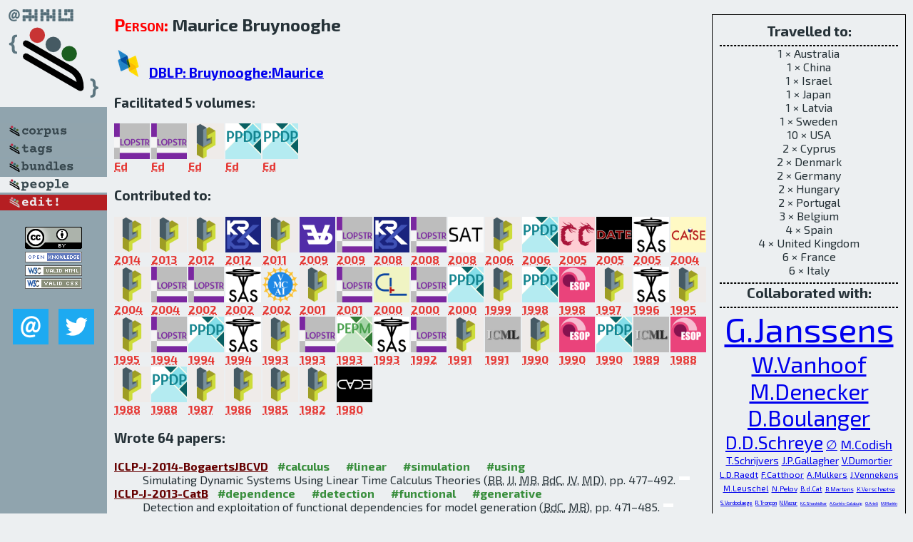

--- FILE ---
content_type: text/html; charset=utf-8
request_url: http://bibtex.github.io/person/Maurice_Bruynooghe.html
body_size: 10588
content:
<!DOCTYPE html>
<html>
<head>
	<meta http-equiv="Content-Type" content="text/html; charset=UTF-8"/>
	<meta name="keywords" content="software linguistics, software language engineering, book of knowledge, glossary, academic publications, scientific research, open knowledge, open science"/>
	<title>BibSLEIGH — Maurice_Bruynooghe</title>
	<link href="../stuff/bib.css" rel="stylesheet" type="text/css"/>
	<link href='http://fonts.googleapis.com/css?family=Exo+2:400,700,400italic,700italic' rel='stylesheet' type='text/css'>
	<script src="../stuff/jquery.min.js" type="text/javascript"></script>
</head>
<body>
<div class="left">
	<a href="../index.html"><img src="../stuff/bibsleigh.png" alt="BibSLEIGH" title="BibSLEIGH" class="pad"/></a>

	<div class="pad">
		<a href="../index.html"><img src="../stuff/p-corpus.png" alt="BibSLEIGH corpus" title="All papers in the corpus"/></a><br/>
		<a href="../tag/index.html"><img src="../stuff/p-tags.png" alt="BibSLEIGH tags" title="All known tags"/></a><br/>
		<a href="../bundle/index.html"><img src="../stuff/p-bundles.png" alt="BibSLEIGH bundles" title="All selected bundles"/></a><br/>
		<a href="../person/index.html"><img src="../stuff/a-people.png" alt="BibSLEIGH people" title="All contributors"/></a><br/>
<a href="https://github.com/slebok/bibsleigh/edit/master/people/Maurice_Bruynooghe.json"><img src="../stuff/edit.png" alt="EDIT!" title="EDIT!"/></a>
	</div>
	<a href="http://creativecommons.org/licenses/by/4.0/" title="CC-BY"><img src="../stuff/cc-by.png" alt="CC-BY"/></a><br/>
	<a href="http://opendatacommons.org/licenses/by/summary/" title="Open Knowledge"><img src="../stuff/open-knowledge.png" alt="Open Knowledge" /></a><br/>
	<a href="http://validator.w3.org/check/referer" title="XHTML 1.0 W3C Rec"><img src="../stuff/xhtml.png" alt="XHTML 1.0 W3C Rec" /></a><br/>
	<a href="http://jigsaw.w3.org/css-validator/check/referer" title="CSS 2.1 W3C CanRec"><img src="../stuff/css.png" alt="CSS 2.1 W3C CanRec" class="pad" /></a><br/>
	<div class="sm">
		<a href="../mailto:vadim@grammarware.net"><img src="../stuff/email.png" alt="email" title="Complain!" /></a>
		<a href="https://twitter.com/intent/tweet?screen_name=grammarware"><img src="../stuff/twitter.png" alt="twitter" title="Mention!" /></a>
	</div>

</div>
<div class="main"><div class="tbox"><code>Travelled to:</code><hr/>1 × Australia<br/>
1 × China<br/>
1 × Israel<br/>
1 × Japan<br/>
1 × Latvia<br/>
1 × Sweden<br/>
10 × USA<br/>
2 × Cyprus<br/>
2 × Denmark<br/>
2 × Germany<br/>
2 × Hungary<br/>
2 × Portugal<br/>
3 × Belgium<br/>
4 × Spain<br/>
4 × United Kingdom<br/>
6 × France<br/>
6 × Italy<hr/><code>Collaborated with:</code><hr/><span style="font-size:300.0%"><a href="../person/Gerda_Janssens.html">G.Janssens</a></span>
<span style="font-size:204.25531914893614%"><a href="../person/Wim_Vanhoof.html">W.Vanhoof</a></span>
<span style="font-size:194.89361702127658%"><a href="../person/Marc_Denecker.html">M.Denecker</a></span>
<span style="font-size:194.04255319148933%"><a href="../person/Dmitri_Boulanger.html">D.Boulanger</a></span>
<span style="font-size:159.5744680851064%"><a href="../person/Danny_De_Schreye.html">D.D.Schreye</a></span>
<span style="font-size:114.89361702127658%"><a href="../person/Maurice_Bruynooghe.html">∅</a></span>
<span style="font-size:111.06382978723403%"><a href="../person/Michael_Codish.html">M.Codish</a></span>
<span style="font-size:89.36170212765956%"><a href="../person/Tom_Schrijvers.html">T.Schrijvers</a></span>
<span style="font-size:89.36170212765956%"><a href="../person/John_P_Gallagher.html">J.P.Gallagher</a></span>
<span style="font-size:82.9787234042553%"><a href="../person/Veroniek_Dumortier.html">V.Dumortier</a></span>
<span style="font-size:79.14893617021275%"><a href="../person/Luc_De_Raedt.html">L.D.Raedt</a></span>
<span style="font-size:76.59574468085106%"><a href="../person/Francky_Catthoor.html">F.Catthoor</a></span>
<span style="font-size:75.31914893617021%"><a href="../person/Anne_Mulkers.html">A.Mulkers</a></span>
<span style="font-size:72.7659574468085%"><a href="../person/Joost_Vennekens.html">J.Vennekens</a></span>
<span style="font-size:70.21276595744679%"><a href="../person/Michael_Leuschel.html">M.Leuschel</a></span>
<span style="font-size:63.82978723404254%"><a href="../person/Nikolay_Pelov.html">N.Pelov</a></span>
<span style="font-size:59.57446808510637%"><a href="../person/Broes_de_Cat.html">B.d.Cat</a></span>
<span style="font-size:51.063829787234035%"><a href="../person/Bern_Martens.html">B.Martens</a></span>
<span style="font-size:51.063829787234035%"><a href="../person/Kristof_Verschaetse.html">K.Verschaetse</a></span>
<span style="font-size:44.68085106382978%"><a href="../person/Sven_Verdoolaege.html">S.Verdoolaege</a></span>
<span style="font-size:44.68085106382978%"><a href="../person/Remko_Troncon.html">R.Tronçon</a></span>
<span style="font-size:44.68085106382978%"><a href="../person/Nancy_Mazur.html">N.Mazur</a></span>
<span style="font-size:38.29787234042553%"><a href="../person/K_C_Shashidhar.html">K.C.Shashidhar</a></span>
<span style="font-size:34.46808510638298%"><a href="../person/Alvaro_Cortes-Calabuig.html">A.Cortés-Calabuig</a></span>
<span style="font-size:34.46808510638298%"><a href="../person/Ofer_Arieli.html">O.Arieli</a></span>
<span style="font-size:34.46808510638298%"><a href="../person/Maarten_Marien.html">M.Mariën</a></span>
<span style="font-size:34.46808510638298%"><a href="../person/Johan_Wittocx.html">J.Wittocx</a></span>
<span style="font-size:34.46808510638298%"><a href="../person/Bart_Demoen.html">B.Demoen</a></span>
<span style="font-size:25.531914893617017%"><a href="../person/Paolo_Pilozzi.html">P.Pilozzi</a></span>
<span style="font-size:25.531914893617017%"><a href="../person/Wouter_Van_Humbeeck.html">W.V.Humbeeck</a></span>
<span style="font-size:25.531914893617017%"><a href="../person/Sofie_Verbaeten.html">S.Verbaeten</a></span>
<span style="font-size:25.531914893617017%"><a href="../person/Konstantinos_F_Sagonas.html">K.F.Sagonas</a></span>
<span style="font-size:25.531914893617017%"><a href="../person/Andreas_Kagedal.html">A.Kågedal</a></span>
<span style="font-size:25.531914893617017%"><a href="../person/Vincent_Englebert.html">V.Englebert</a></span>
<span style="font-size:25.531914893617017%"><a href="../person/William_H_Winsborough.html">W.H.Winsborough</a></span>
<span style="font-size:25.531914893617017%"><a href="../person/Patrick_Weemeeuw.html">P.Weemeeuw</a></span>
<span style="font-size:25.531914893617017%"><a href="../person/Marleen_De_Haondt.html">M.D.Haondt</a></span>
<span style="font-size:25.531914893617017%"><a href="../person/Bruno_Krekels.html">B.Krekels</a></span>
<span style="font-size:25.531914893617017%"><a href="../person/Edwin_Pittomvils.html">E.Pittomvils</a></span>
<span style="font-size:25.531914893617017%"><a href="../person/Yves_D_Willems.html">Y.D.Willems</a></span>
<span style="font-size:21.27659574468085%"><a href="../person/Bart_Bogaerts.html">B.Bogaerts</a></span>
<span style="font-size:19.148936170212764%"><a href="../person/Hanne_Vlaeminck.html">H.Vlaeminck</a></span>
<span style="font-size:19.148936170212764%"><a href="../person/Kristof_Beyls.html">K.Beyls</a></span>
<span style="font-size:19.148936170212764%"><a href="../person/Stephen-John_Craig.html">S.Craig</a></span>
<span style="font-size:19.148936170212764%"><a href="../person/Samir_Genaim.html">S.Genaim</a></span>
<span style="font-size:19.148936170212764%"><a href="../person/Peter_Ross.html">P.Ross</a></span>
<span style="font-size:19.148936170212764%"><a href="../person/Henk_Vandecasteele.html">H.Vandecasteele</a></span>
<span style="font-size:19.148936170212764%"><a href="../person/D_Andre_de_Waal.html">D.A.d.Waal</a></span>
<span style="font-size:19.148936170212764%"><a href="../person/Wim_Simoens.html">W.Simoens</a></span>
<span style="font-size:19.148936170212764%"><a href="../person/Dennis_Dams.html">D.Dams</a></span>
<span style="font-size:19.148936170212764%"><a href="../person/Gilberto_File.html">G.Filé</a></span>
<span style="font-size:19.148936170212764%"><a href="../person/Dirk_Pollet.html">D.Pollet</a></span>
<span style="font-size:19.148936170212764%"><a href="../person/Johan_Ronsyn.html">J.Ronsyn</a></span>
<span style="font-size:19.148936170212764%"><a href="../person/Alain_Callebaut.html">A.Callebaut</a></span>
<span style="font-size:15.319148936170212%"><a href="../person/Bernd_Gutmann.html">B.Gutmann</a></span>
<span style="font-size:15.319148936170212%"><a href="../person/Ingo_Thon.html">I.Thon</a></span>
<span style="font-size:15.319148936170212%"><a href="../person/Angelika_Kimmig.html">A.Kimmig</a></span>
<span style="font-size:15.319148936170212%"><a href="../person/Bert_Van_Nuffelen.html">B.V.Nuffelen</a></span>
<span style="font-size:15.319148936170212%"><a href="../person/Maria_J_Garcia_de_la_Banda.html">M.J.G.d.l.Banda</a></span>
<span style="font-size:15.319148936170212%"><a href="../person/Manuel_V_Hermenegildo.html">M.V.Hermenegildo</a></span>
<span style="font-size:12.765957446808509%"><a href="../person/Joachim_Jansen.html">J.Jansen</a></span>
<span style="font-size:8.510638297872338%"><a href="../person/Hendrik_Blockeel.html">H.Blockeel</a></span>
<span style="font-size:8.510638297872338%"><a href="../person/Stef_De_Pooter.html">S.D.Pooter</a></span>
<span style="font-size:8.510638297872338%"><a href="../person/Anthony_Labarre.html">A.Labarre</a></span>
<span style="font-size:8.510638297872338%"><a href="../person/Jan_Ramon.html">J.Ramon</a></span>
<span style="font-size:8.510638297872338%"><a href="../person/Sicco_Verwer.html">S.Verwer</a></span><hr/><code>Talks about:</code><hr/><span class="tag"><a href="../word/program.html">program</a></span> (24) 
<span class="tag"><a href="../word/logic.html">logic</a></span> (21) 
<span class="tag"><a href="../word/analysi.html">analysi</a></span> (14) 
<span class="tag"><a href="../word/abstract.html">abstract</a></span> (12) 
<span class="tag"><a href="../word/interpret.html">interpret</a></span> (10) 
<span class="tag"><a href="../word/use.html">use</a></span> (9) 
<span class="tag"><a href="../word/time.html">time</a></span> (8) 
<span class="tag"><a href="../word/constraint.html">constraint</a></span> (6) 
<span class="tag"><a href="../word/transform.html">transform</a></span> (6) 
<span class="tag"><a href="../word/prolog.html">prolog</a></span> (6)</div>
<h2><span class="ttl"> Person:</span> Maurice Bruynooghe</h2>
<h3><img src="../stuff/ico-dblp.png" alt="DBLP"/> <a href="http://dblp.uni-trier.de/pers/hd/b/Bruynooghe:Maurice">DBLP: Bruynooghe:Maurice</a></h3><h3>Facilitated 5 volumes:</h3><div class="minibar"><div><a href="../PDCL-2004.html" title="PDCL 2004"><img src="../stuff/lopstr.png" class="abc" alt="PDCL 2004"/></a><abbr title="Editor">Ed</abbr></div>
<div><a href="../LOPSTR-2003.html" title="LOPSTR 2003"><img src="../stuff/lopstr.png" class="abc" alt="LOPSTR 2003"/></a><abbr title="Editor">Ed</abbr></div>
<div><a href="../ILPS-1994.html" title="ILPS 1994"><img src="../stuff/iclp.png" class="abc" alt="ILPS 1994"/></a><abbr title="Editor">Ed</abbr></div>
<div><a href="../PLILP-1993.html" title="PLILP 1993"><img src="../stuff/ppdp.png" class="abc" alt="PLILP 1993"/></a><abbr title="Editor">Ed</abbr></div>
<div><a href="../PLILP-1992.html" title="PLILP 1992"><img src="../stuff/ppdp.png" class="abc" alt="PLILP 1992"/></a><abbr title="Editor">Ed</abbr></div><br style="clear:left"/></div><h3>Contributed to:</h3><div class="minibar"><div><a href="../ICLP-J-2014.html" title="ICLP 2014"><img src="../stuff/iclp.png" class="abc" alt="ICLP 2014"/></a><abbr title="2014">2014</abbr></div>
<div><a href="../ICLP-J-2013.html" title="ICLP 2013"><img src="../stuff/iclp.png" class="abc" alt="ICLP 2013"/></a><abbr title="2013">2013</abbr></div>
<div><a href="../ICLP-2012.html" title="ICLP 2012"><img src="../stuff/iclp.png" class="abc" alt="ICLP 2012"/></a><abbr title="2012">2012</abbr></div>
<div><a href="../KR-2012.html" title="KR 2012"><img src="../stuff/kr.png" class="abc" alt="KR 2012"/></a><abbr title="2012">2012</abbr></div>
<div><a href="../ICLP-J-2011.html" title="ICLP 2011"><img src="../stuff/iclp.png" class="abc" alt="ICLP 2011"/></a><abbr title="2011">2011</abbr></div>
<div><a href="../CAV-2009.html" title="CAV 2009"><img src="../stuff/cav.png" class="abc" alt="CAV 2009"/></a><abbr title="2009">2009</abbr></div>
<div><a href="../LOPSTR-2009.html" title="LOPSTR 2009"><img src="../stuff/lopstr.png" class="abc" alt="LOPSTR 2009"/></a><abbr title="2009">2009</abbr></div>
<div><a href="../KR-2008.html" title="KR 2008"><img src="../stuff/kr.png" class="abc" alt="KR 2008"/></a><abbr title="2008">2008</abbr></div>
<div><a href="../LOPSTR-2008.html" title="LOPSTR 2008"><img src="../stuff/lopstr.png" class="abc" alt="LOPSTR 2008"/></a><abbr title="2008">2008</abbr></div>
<div><a href="../SAT-2008.html" title="SAT 2008"><img src="../stuff/sat.png" class="abc" alt="SAT 2008"/></a><abbr title="2008">2008</abbr></div>
<div><a href="../ICLP-2006.html" title="ICLP 2006"><img src="../stuff/iclp.png" class="abc" alt="ICLP 2006"/></a><abbr title="2006">2006</abbr></div>
<div><a href="../PPDP-2006.html" title="PPDP 2006"><img src="../stuff/ppdp.png" class="abc" alt="PPDP 2006"/></a><abbr title="2006">2006</abbr></div>
<div><a href="../CC-2005.html" title="CC 2005"><img src="../stuff/cc.png" class="abc" alt="CC 2005"/></a><abbr title="2005">2005</abbr></div>
<div><a href="../DATE-2005.html" title="DATE 2005"><img src="../stuff/date.png" class="abc" alt="DATE 2005"/></a><abbr title="2005">2005</abbr></div>
<div><a href="../SAS-2005.html" title="SAS 2005"><img src="../stuff/sas.png" class="abc" alt="SAS 2005"/></a><abbr title="2005">2005</abbr></div>
<div><a href="../CAiSE-2004.html" title="CAiSE 2004"><img src="../stuff/caise.png" class="abc" alt="CAiSE 2004"/></a><abbr title="2004">2004</abbr></div>
<div><a href="../ICLP-2004.html" title="ICLP 2004"><img src="../stuff/iclp.png" class="abc" alt="ICLP 2004"/></a><abbr title="2004">2004</abbr></div>
<div><a href="../PDCL-2004.html" title="PDCL 2004"><img src="../stuff/lopstr.png" class="abc" alt="PDCL 2004"/></a><abbr title="2004">2004</abbr></div>
<div><a href="../LOPSTR-2002.html" title="LOPSTR 2002"><img src="../stuff/lopstr.png" class="abc" alt="LOPSTR 2002"/></a><abbr title="2002">2002</abbr></div>
<div><a href="../SAS-2002.html" title="SAS 2002"><img src="../stuff/sas.png" class="abc" alt="SAS 2002"/></a><abbr title="2002">2002</abbr></div>
<div><a href="../VMCAI-2002.html" title="VMCAI 2002"><img src="../stuff/vmcai.png" class="abc" alt="VMCAI 2002"/></a><abbr title="2002">2002</abbr></div>
<div><a href="../ICLP-2001.html" title="ICLP 2001"><img src="../stuff/iclp.png" class="abc" alt="ICLP 2001"/></a><abbr title="2001">2001</abbr></div>
<div><a href="../LOPSTR-2001.html" title="LOPSTR 2001"><img src="../stuff/lopstr.png" class="abc" alt="LOPSTR 2001"/></a><abbr title="2001">2001</abbr></div>
<div><a href="../CL-2000.html" title="CL 2000"><img src="../stuff/cl.png" class="abc" alt="CL 2000"/></a><abbr title="2000">2000</abbr></div>
<div><a href="../LOPSTR-2000.html" title="LOPSTR 2000"><img src="../stuff/lopstr.png" class="abc" alt="LOPSTR 2000"/></a><abbr title="2000">2000</abbr></div>
<div><a href="../PPDP-2000.html" title="PPDP 2000"><img src="../stuff/ppdp.png" class="abc" alt="PPDP 2000"/></a><abbr title="2000">2000</abbr></div>
<div><a href="../ICLP-1999.html" title="ICLP 1999"><img src="../stuff/iclp.png" class="abc" alt="ICLP 1999"/></a><abbr title="1999">1999</abbr></div>
<div><a href="../ALP-PLILP-1998.html" title="ALP/PLILP 1998"><img src="../stuff/ppdp.png" class="abc" alt="ALP/PLILP 1998"/></a><abbr title="1998">1998</abbr></div>
<div><a href="../ESOP-1998.html" title="ESOP 1998"><img src="../stuff/esop.png" class="abc" alt="ESOP 1998"/></a><abbr title="1998">1998</abbr></div>
<div><a href="../ICLP-1997.html" title="ICLP 1997"><img src="../stuff/iclp.png" class="abc" alt="ICLP 1997"/></a><abbr title="1997">1997</abbr></div>
<div><a href="../SAS-1996.html" title="SAS 1996"><img src="../stuff/sas.png" class="abc" alt="SAS 1996"/></a><abbr title="1996">1996</abbr></div>
<div><a href="../ICLP-1995.html" title="ICLP 1995"><img src="../stuff/iclp.png" class="abc" alt="ICLP 1995"/></a><abbr title="1995">1995</abbr></div>
<div><a href="../ILPS-1995.html" title="ILPS 1995"><img src="../stuff/iclp.png" class="abc" alt="ILPS 1995"/></a><abbr title="1995">1995</abbr></div>
<div><a href="../LOPSTR-1994.html" title="LOPSTR/META 1994"><img src="../stuff/lopstr.png" class="abc" alt="LOPSTR/META 1994"/></a><abbr title="1994">1994</abbr></div>
<div><a href="../PLILP-1994.html" title="PLILP 1994"><img src="../stuff/ppdp.png" class="abc" alt="PLILP 1994"/></a><abbr title="1994">1994</abbr></div>
<div><a href="../SAS-1994.html" title="SAS 1994"><img src="../stuff/sas.png" class="abc" alt="SAS 1994"/></a><abbr title="1994">1994</abbr></div>
<div><a href="../ICLP-1993.html" title="ICLP 1993"><img src="../stuff/iclp.png" class="abc" alt="ICLP 1993"/></a><abbr title="1993">1993</abbr></div>
<div><a href="../LOPSTR-1993.html" title="LOPSTR 1993"><img src="../stuff/lopstr.png" class="abc" alt="LOPSTR 1993"/></a><abbr title="1993">1993</abbr></div>
<div><a href="../PEPM-1993.html" title="PEPM 1993"><img src="../stuff/pepm.png" class="abc" alt="PEPM 1993"/></a><abbr title="1993">1993</abbr></div>
<div><a href="../WSA-1993.html" title="WSA 1993"><img src="../stuff/sas.png" class="abc" alt="WSA 1993"/></a><abbr title="1993">1993</abbr></div>
<div><a href="../LOPSTR-1992.html" title="LOPSTR 1992"><img src="../stuff/lopstr.png" class="abc" alt="LOPSTR 1992"/></a><abbr title="1992">1992</abbr></div>
<div><a href="../ISLP-1991.html" title="ILPS 1991"><img src="../stuff/iclp.png" class="abc" alt="ILPS 1991"/></a><abbr title="1991">1991</abbr></div>
<div><a href="../ML-1991.html" title="ML 1991"><img src="../stuff/icml.png" class="abc" alt="ML 1991"/></a><abbr title="1991">1991</abbr></div>
<div><a href="../CLP-1990.html" title="ICLP 1990"><img src="../stuff/iclp.png" class="abc" alt="ICLP 1990"/></a><abbr title="1990">1990</abbr></div>
<div><a href="../ESOP-1990.html" title="ESOP 1990"><img src="../stuff/esop.png" class="abc" alt="ESOP 1990"/></a><abbr title="1990">1990</abbr></div>
<div><a href="../PLILP-1990.html" title="PLILP 1990"><img src="../stuff/ppdp.png" class="abc" alt="PLILP 1990"/></a><abbr title="1990">1990</abbr></div>
<div><a href="../ML-1989.html" title="ML 1989"><img src="../stuff/icml.png" class="abc" alt="ML 1989"/></a><abbr title="1989">1989</abbr></div>
<div><a href="../ESOP-1988.html" title="ESOP 1988"><img src="../stuff/esop.png" class="abc" alt="ESOP 1988"/></a><abbr title="1988">1988</abbr></div>
<div><a href="../JICSLP-1988.html" title="ICLP/SPL 1988"><img src="../stuff/iclp.png" class="abc" alt="ICLP/SPL 1988"/></a><abbr title="1988">1988</abbr></div>
<div><a href="../PLILP-1988.html" title="PLILP 1988"><img src="../stuff/ppdp.png" class="abc" alt="PLILP 1988"/></a><abbr title="1988">1988</abbr></div>
<div><a href="../SLP-1987.html" title="SLP 1987"><img src="../stuff/iclp.png" class="abc" alt="SLP 1987"/></a><abbr title="1987">1987</abbr></div>
<div><a href="../SLP-1986.html" title="SLP 1986"><img src="../stuff/iclp.png" class="abc" alt="SLP 1986"/></a><abbr title="1986">1986</abbr></div>
<div><a href="../SLP-1985.html" title="SLP 1985"><img src="../stuff/iclp.png" class="abc" alt="SLP 1985"/></a><abbr title="1985">1985</abbr></div>
<div><a href="../ILPC-1982.html" title="ILPC 1982"><img src="../stuff/iclp.png" class="abc" alt="ILPC 1982"/></a><abbr title="1982">1982</abbr></div>
<div><a href="../CADE-1980.html" title="CADE 1980"><img src="../stuff/cade.png" class="abc" alt="CADE 1980"/></a><abbr title="1980">1980</abbr></div><br style="clear:left"/></div><h3>Wrote 64 papers:</h3><dl class="toc"><dt><a href="../ICLP-J-2014-BogaertsJBCVD.html">ICLP-J-2014-BogaertsJBCVD</a> <span class="tag"><a href="../tag/calculus.html" title="calculus">#calculus</a></span> <span class="tag"><a href="../tag/linear.html" title="linear">#linear</a></span> <span class="tag"><a href="../tag/simulation.html" title="simulation">#simulation</a></span> <span class="tag"><a href="../tag/using.html" title="using">#using</a></span></dt><dd>Simulating Dynamic Systems Using Linear Time Calculus Theories (<abbr title="Bart Bogaerts">BB</abbr>, <abbr title="Joachim Jansen">JJ</abbr>, <abbr title="Maurice Bruynooghe">MB</abbr>, <abbr title="Broes de Cat">BdC</abbr>, <abbr title="Joost Vennekens">JV</abbr>, <abbr title="Marc Denecker">MD</abbr>), pp. 477–492.</dd> <div class="pagevis" style="width:15px"></div>
<dt><a href="../ICLP-J-2013-CatB.html">ICLP-J-2013-CatB</a> <span class="tag"><a href="../tag/dependence.html" title="dependence">#dependence</a></span> <span class="tag"><a href="../tag/detection.html" title="detection">#detection</a></span> <span class="tag"><a href="../tag/functional.html" title="functional">#functional</a></span> <span class="tag"><a href="../tag/generative.html" title="generative">#generative</a></span></dt><dd>Detection and exploitation of functional dependencies for model generation (<abbr title="Broes de Cat">BdC</abbr>, <abbr title="Maurice Bruynooghe">MB</abbr>), pp. 471–485.</dd> <div class="pagevis" style="width:14px"></div>
<dt><a href="../ICLP-2012-BlockeelBBCP.html">ICLP-2012-BlockeelBBCP</a> <span class="tag"><a href="../tag/data%20mining.html" title="data mining">#data mining</a></span> <span class="tag"><a href="../tag/machine%20learning.html" title="machine learning">#machine learning</a></span> <span class="tag"><a href="../tag/mining.html" title="mining">#mining</a></span> <span class="tag"><a href="../tag/modelling.html" title="modelling">#modelling</a></span> <span class="tag"><a href="../tag/problem.html" title="problem">#problem</a></span></dt><dd>Modeling Machine Learning and Data Mining Problems with FO(·) (<abbr title="Hendrik Blockeel">HB</abbr>, <abbr title="Bart Bogaerts">BB</abbr>, <abbr title="Maurice Bruynooghe">MB</abbr>, <abbr title="Broes de Cat">BdC</abbr>, <abbr title="Stef De Pooter">SDP</abbr>, <abbr title="Marc Denecker">MD</abbr>, <abbr title="Anthony Labarre">AL</abbr>, <abbr title="Jan Ramon">JR</abbr>, <abbr title="Sicco Verwer">SV</abbr>), pp. 14–25.</dd> <div class="pagevis" style="width:11px"></div>
<dt><a href="../KR-2012-VlaeminckVBD.html">KR-2012-VlaeminckVBD</a> <span class="tag"><a href="../tag/complexity.html" title="complexity">#complexity</a></span> <span class="tag"><a href="../tag/logic.html" title="logic">#logic</a></span> <span class="tag"><a href="../tag/order.html" title="order">#order</a></span> <span class="tag"><a href="../tag/semantics.html" title="semantics">#semantics</a></span></dt><dd>Ordered Epistemic Logic: Semantics, Complexity and Applications (<abbr title="Hanne Vlaeminck">HV</abbr>, <abbr title="Joost Vennekens">JV</abbr>, <abbr title="Maurice Bruynooghe">MB</abbr>, <abbr title="Marc Denecker">MD</abbr>).</dd> 
<dt><a href="../ICLP-J-2011-GutmannTKBR.html">ICLP-J-2011-GutmannTKBR</a> <span class="tag"><a href="../tag/logic.html" title="logic">#logic</a></span> <span class="tag"><a href="../tag/probability.html" title="probability">#probability</a></span> <span class="tag"><a href="../tag/programming.html" title="programming">#programming</a></span></dt><dd>The magic of logical inference in probabilistic programming (<abbr title="Bernd Gutmann">BG</abbr>, <abbr title="Ingo Thon">IT</abbr>, <abbr title="Angelika Kimmig">AK</abbr>, <abbr title="Maurice Bruynooghe">MB</abbr>, <abbr title="Luc De Raedt">LDR</abbr>), pp. 663–680.</dd> <div class="pagevis" style="width:17px"></div>
<dt><a href="../CAV-2009-VerdoolaegeJB.html">CAV-2009-VerdoolaegeJB</a> <span class="tag"><a href="../tag/equivalence.html" title="equivalence">#equivalence</a></span> <span class="tag"><a href="../tag/source%20code.html" title="source code">#source code</a></span> <span class="tag"><a href="../tag/using.html" title="using">#using</a></span></dt><dd>Equivalence Checking of Static Affine Programs Using Widening to Handle Recurrences (<abbr title="Sven Verdoolaege">SV</abbr>, <abbr title="Gerda Janssens">GJ</abbr>, <abbr title="Maurice Bruynooghe">MB</abbr>), pp. 599–613.</dd> <div class="pagevis" style="width:14px"></div>
<dt><a href="../LOPSTR-2009-PilozziSB.html">LOPSTR-2009-PilozziSB</a> <span class="tag"><a href="../tag/approach.html" title="approach">#approach</a></span> <span class="tag"><a href="../tag/constraints.html" title="constraints">#constraints</a></span> <span class="tag"><a href="../tag/proving.html" title="proving">#proving</a></span></dt><dd>A Transformational Approach for Proving Properties of the CHR Constraint Store (<abbr title="Paolo Pilozzi">PP</abbr>, <abbr title="Tom Schrijvers">TS</abbr>, <abbr title="Maurice Bruynooghe">MB</abbr>), pp. 22–36.</dd> <div class="pagevis" style="width:14px"></div>
<dt><a href="../KR-2008-Cortes-CalabuigDAB.html">KR-2008-Cortes-CalabuigDAB</a> <span class="tag"><a href="../tag/approximate.html" title="approximate">#approximate</a></span> <span class="tag"><a href="../tag/database.html" title="database">#database</a></span> <span class="tag"><a href="../tag/fixpoint.html" title="fixpoint">#fixpoint</a></span> <span class="tag"><a href="../tag/performance.html" title="performance">#performance</a></span> <span class="tag"><a href="../tag/query.html" title="query">#query</a></span></dt><dd>Accuracy and Efficiency of Fixpoint Methods for Approximate Query Answering in Locally Complete Databases (<abbr title="Alvaro Cortés-Calabuig">ACC</abbr>, <abbr title="Marc Denecker">MD</abbr>, <abbr title="Ofer Arieli">OA</abbr>, <abbr title="Maurice Bruynooghe">MB</abbr>), pp. 81–91.</dd> <div class="pagevis" style="width:10px"></div>
<dt><a href="../LOPSTR-2008-SchrijversBG.html">LOPSTR-2008-SchrijversBG</a> <span class="tag"><a href="../tag/polymorphism.html" title="polymorphism">#polymorphism</a></span></dt><dd>From Monomorphic to Polymorphic Well-Typings and Beyond (<abbr title="Tom Schrijvers">TS</abbr>, <abbr title="Maurice Bruynooghe">MB</abbr>, <abbr title="John P. Gallagher">JPG</abbr>), pp. 152–167.</dd> <div class="pagevis" style="width:15px"></div>
<dt><a href="../SAT-2008-MarienWDB.html">SAT-2008-MarienWDB</a> <span class="tag"><a href="../tag/induction.html" title="induction">#induction</a></span> <span class="tag"><a href="../tag/logic.html" title="logic">#logic</a></span> <span class="tag"><a href="../tag/satisfiability.html" title="satisfiability">#satisfiability</a></span></dt><dd>SAT(ID): Satisfiability of Propositional Logic Extended with Inductive Definitions (<abbr title="Maarten Mariën">MM</abbr>, <abbr title="Johan Wittocx">JW</abbr>, <abbr title="Marc Denecker">MD</abbr>, <abbr title="Maurice Bruynooghe">MB</abbr>), pp. 211–224.</dd> <div class="pagevis" style="width:13px"></div>
<dt><a href="../ICLP-2006-WittocxVMDB.html">ICLP-2006-WittocxVMDB</a> <span class="tag"><a href="../tag/semantics.html" title="semantics">#semantics</a></span></dt><dd>Predicate Introduction Under Stable and Well-Founded Semantics (<abbr title="Johan Wittocx">JW</abbr>, <abbr title="Joost Vennekens">JV</abbr>, <abbr title="Maarten Mariën">MM</abbr>, <abbr title="Marc Denecker">MD</abbr>, <abbr title="Maurice Bruynooghe">MB</abbr>), pp. 242–256.</dd> <div class="pagevis" style="width:14px"></div>
<dt><a href="../PPDP-2006-SchrijversB.html">PPDP-2006-SchrijversB</a> <span class="tag"><a href="../tag/algebra.html" title="algebra">#algebra</a></span> <span class="tag"><a href="../tag/data%20type.html" title="data type">#data type</a></span> <span class="tag"><a href="../tag/polymorphism.html" title="polymorphism">#polymorphism</a></span> <span class="tag"><a href="../tag/re-engineering.html" title="re-engineering">#re-engineering</a></span></dt><dd>Polymorphic algebraic data type reconstruction (<abbr title="Tom Schrijvers">TS</abbr>, <abbr title="Maurice Bruynooghe">MB</abbr>), pp. 85–96.</dd> <div class="pagevis" style="width:11px"></div>
<dt><a href="../CC-2005-ShashidharBCJ.html">CC-2005-ShashidharBCJ</a> <span class="tag"><a href="../tag/equivalence.html" title="equivalence">#equivalence</a></span> <span class="tag"><a href="../tag/program%20transformation.html" title="program transformation">#program transformation</a></span> <span class="tag"><a href="../tag/source%20code.html" title="source code">#source code</a></span> <span class="tag"><a href="../tag/verification.html" title="verification">#verification</a></span></dt><dd>Verification of Source Code Transformations by Program Equivalence Checking (<abbr title="K. C. Shashidhar">KCS</abbr>, <abbr title="Maurice Bruynooghe">MB</abbr>, <abbr title="Francky Catthoor">FC</abbr>, <abbr title="Gerda Janssens">GJ</abbr>), pp. 221–236.</dd> <div class="pagevis" style="width:15px"></div>
<dt><a href="../CC-2005-VerdoolaegeBBC.html">CC-2005-VerdoolaegeBBC</a> <span class="tag"><a href="../tag/case%20study.html" title="case study">#case study</a></span> <span class="tag"><a href="../tag/experience.html" title="experience">#experience</a></span> <span class="tag"><a href="../tag/integer.html" title="integer">#integer</a></span> <span class="tag"><a href="../tag/parametricity.html" title="parametricity">#parametricity</a></span></dt><dd>Experiences with Enumeration of Integer Projections of Parametric Polytopes (<abbr title="Sven Verdoolaege">SV</abbr>, <abbr title="Kristof Beyls">KB</abbr>, <abbr title="Maurice Bruynooghe">MB</abbr>, <abbr title="Francky Catthoor">FC</abbr>), pp. 91–105.</dd> <div class="pagevis" style="width:14px"></div>
<dt><a href="../DATE-2005-ShashidharBCJ.html">DATE-2005-ShashidharBCJ</a> <span class="tag"><a href="../tag/algebra.html" title="algebra">#algebra</a></span> <span class="tag"><a href="../tag/equivalence.html" title="equivalence">#equivalence</a></span> <span class="tag"><a href="../tag/functional.html" title="functional">#functional</a></span> <span class="tag"><a href="../tag/source%20code.html" title="source code">#source code</a></span> <span class="tag"><a href="../tag/verification.html" title="verification">#verification</a></span></dt><dd>Functional Equivalence Checking for Verification of Algebraic Transformations on Array-Intensive Source Code (<abbr title="K. C. Shashidhar">KCS</abbr>, <abbr title="Maurice Bruynooghe">MB</abbr>, <abbr title="Francky Catthoor">FC</abbr>, <abbr title="Gerda Janssens">GJ</abbr>), pp. 1310–1315.</dd> <div class="pagevis" style="width:5px"></div>
<dt><a href="../SAS-2005-BruynoogheGH.html">SAS-2005-BruynoogheGH</a> <span class="tag"><a href="../tag/analysis.html" title="analysis">#analysis</a></span> <span class="tag"><a href="../tag/logic%20programming.html" title="logic programming">#logic programming</a></span> <span class="tag"><a href="../tag/source%20code.html" title="source code">#source code</a></span> <span class="tag"><a href="../tag/termination.html" title="termination">#termination</a></span></dt><dd>Inference of Well-Typings for Logic Programs with Application to Termination Analysis (<abbr title="Maurice Bruynooghe">MB</abbr>, <abbr title="John P. Gallagher">JPG</abbr>, <abbr title="Wouter Van Humbeeck">WVH</abbr>), pp. 35–51.</dd> <div class="pagevis" style="width:16px"></div>
<dt><a href="../CAiSE-2004-NuffelenCDAB.html">CAiSE-2004-NuffelenCDAB</a> <span class="tag"><a href="../tag/integration.html" title="integration">#integration</a></span> <span class="tag"><a href="../tag/using.html" title="using">#using</a></span></dt><dd>Data Integration Using ID-Logic (<abbr title="Bert Van Nuffelen">BVN</abbr>, <abbr title="Alvaro Cortés-Calabuig">ACC</abbr>, <abbr title="Marc Denecker">MD</abbr>, <abbr title="Ofer Arieli">OA</abbr>, <abbr title="Maurice Bruynooghe">MB</abbr>), pp. 67–81.</dd> <div class="pagevis" style="width:14px"></div>
<dt><a href="../ICLP-2004-VennekensVB.html">ICLP-2004-VennekensVB</a> <span class="tag"><a href="../tag/logic%20programming.html" title="logic programming">#logic programming</a></span> <span class="tag"><a href="../tag/source%20code.html" title="source code">#source code</a></span></dt><dd>Logic Programs with Annotated Disjunctions (<abbr title="Joost Vennekens">JV</abbr>, <abbr title="Sofie Verbaeten">SV</abbr>, <abbr title="Maurice Bruynooghe">MB</abbr>), pp. 431–445.</dd> <div class="pagevis" style="width:14px"></div>
<dt><a href="../PDCL-2004-LeuschelCBV.html">PDCL-2004-LeuschelCBV</a> <span class="tag"><a href="../tag/deduction.html" title="deduction">#deduction</a></span> <span class="tag"><a href="../tag/using.html" title="using">#using</a></span></dt><dd>Specialising Interpreters Using Offline Partial Deduction (<abbr title="Michael Leuschel">ML</abbr>, <abbr title="Stephen-John Craig">SJC</abbr>, <abbr title="Maurice Bruynooghe">MB</abbr>, <abbr title="Wim Vanhoof">WV</abbr>), pp. 340–375.</dd> <div class="pagevis" style="width:35px"></div>
<dt><a href="../PDCL-2004-VanhoofBL.html">PDCL-2004-VanhoofBL</a> <span class="tag"><a href="../tag/analysis.html" title="analysis">#analysis</a></span></dt><dd>Binding-Time Analysis for Mercury (<abbr title="Wim Vanhoof">WV</abbr>, <abbr title="Maurice Bruynooghe">MB</abbr>, <abbr title="Michael Leuschel">ML</abbr>), pp. 189–232.</dd> <div class="pagevis" style="width:43px"></div>
<dt><a href="../LOPSTR-2002-VanhoofTB.html">LOPSTR-2002-VanhoofTB</a> <span class="tag"><a href="../tag/fixpoint.html" title="fixpoint">#fixpoint</a></span> <span class="tag"><a href="../tag/logic%20programming.html" title="logic programming">#logic programming</a></span> <span class="tag"><a href="../tag/semantics.html" title="semantics">#semantics</a></span> <span class="tag"><a href="../tag/source%20code.html" title="source code">#source code</a></span></dt><dd>A Fixed Point Semantics for Logic Programs Extended with Cuts (<abbr title="Wim Vanhoof">WV</abbr>, <abbr title="Remko Tronçon">RT</abbr>, <abbr title="Maurice Bruynooghe">MB</abbr>), pp. 238–257.</dd> <div class="pagevis" style="width:19px"></div>
<dt><a href="../SAS-2002-BruynoogheCGV.html">SAS-2002-BruynoogheCGV</a> <span class="tag"><a href="../tag/analysis.html" title="analysis">#analysis</a></span> <span class="tag"><a href="../tag/logic%20programming.html" title="logic programming">#logic programming</a></span> <span class="tag"><a href="../tag/reuse.html" title="reuse">#reuse</a></span> <span class="tag"><a href="../tag/source%20code.html" title="source code">#source code</a></span> <span class="tag"><a href="../tag/termination.html" title="termination">#termination</a></span> <span class="tag"><a href="../tag/using.html" title="using">#using</a></span></dt><dd>Reuse of Results in Termination Analysis of Typed Logic Programs (<abbr title="Maurice Bruynooghe">MB</abbr>, <abbr title="Michael Codish">MC</abbr>, <abbr title="Samir Genaim">SG</abbr>, <abbr title="Wim Vanhoof">WV</abbr>), pp. 477–492.</dd> <div class="pagevis" style="width:15px"></div>
<dt><a href="../VMCAI-2002-TronconBJC.html">VMCAI-2002-TronconBJC</a> <span class="tag"><a href="../tag/array.html" title="array">#array</a></span> <span class="tag"><a href="../tag/reduction.html" title="reduction">#reduction</a></span></dt><dd>Storage Size Reduction by In-place Mapping of Arrays (<abbr title="Remko Tronçon">RT</abbr>, <abbr title="Maurice Bruynooghe">MB</abbr>, <abbr title="Gerda Janssens">GJ</abbr>, <abbr title="Francky Catthoor">FC</abbr>), pp. 167–181.</dd> <div class="pagevis" style="width:14px"></div>
<dt><a href="../ICLP-2001-DeneckerPB.html">ICLP-2001-DeneckerPB</a> <span class="tag"><a href="../tag/logic%20programming.html" title="logic programming">#logic programming</a></span> <span class="tag"><a href="../tag/semantics.html" title="semantics">#semantics</a></span> <span class="tag"><a href="../tag/source%20code.html" title="source code">#source code</a></span></dt><dd>Ultimate Well-Founded and Stable Semantics for Logic Programs with Aggregates (<abbr title="Marc Denecker">MD</abbr>, <abbr title="Nikolay Pelov">NP</abbr>, <abbr title="Maurice Bruynooghe">MB</abbr>), pp. 212–226.</dd> <div class="pagevis" style="width:14px"></div>
<dt><a href="../ICLP-2001-MazurRJB.html">ICLP-2001-MazurRJB</a> <span class="tag"><a href="../tag/aspect-oriented.html" title="aspect-oriented">#aspect-oriented</a></span> <span class="tag"><a href="../tag/garbage%20collection.html" title="garbage collection">#garbage collection</a></span></dt><dd>Practical Aspects for a Working Compile Time Garbage Collection System for Mercury (<abbr title="Nancy Mazur">NM</abbr>, <abbr title="Peter Ross">PR</abbr>, <abbr title="Gerda Janssens">GJ</abbr>, <abbr title="Maurice Bruynooghe">MB</abbr>), pp. 105–119.</dd> <div class="pagevis" style="width:14px"></div>
<dt><a href="../LOPSTR-2001-VanhoofB.html">LOPSTR-2001-VanhoofB</a> <span class="tag"><a href="../tag/matter.html" title="matter">#matter</a></span></dt><dd>When Size Does Matter (<abbr title="Wim Vanhoof">WV</abbr>, <abbr title="Maurice Bruynooghe">MB</abbr>), pp. 129–147.</dd> <div class="pagevis" style="width:18px"></div>
<dt><a href="../CL-2000-MazurJB.html">CL-2000-MazurJB</a> <span class="tag"><a href="../tag/analysis.html" title="analysis">#analysis</a></span> <span class="tag"><a href="../tag/memory%20management.html" title="memory management">#memory management</a></span> <span class="tag"><a href="../tag/reuse.html" title="reuse">#reuse</a></span></dt><dd>A Module Based Analysis for Memory Reuse in Mercury (<abbr title="Nancy Mazur">NM</abbr>, <abbr title="Gerda Janssens">GJ</abbr>, <abbr title="Maurice Bruynooghe">MB</abbr>), pp. 1255–1269.</dd> <div class="pagevis" style="width:14px"></div>
<dt><a href="../LOPSTR-2000-VanhoofB.html">LOPSTR-2000-VanhoofB</a> <span class="tag"><a href="../tag/analysis.html" title="analysis">#analysis</a></span> <span class="tag"><a href="../tag/composition.html" title="composition">#composition</a></span> <span class="tag"><a href="../tag/higher-order.html" title="higher-order">#higher-order</a></span> <span class="tag"><a href="../tag/towards.html" title="towards">#towards</a></span></dt><dd>Towards a modular binding-time analysis for higher-order Mercury (<abbr title="Wim Vanhoof">WV</abbr>, <abbr title="Maurice Bruynooghe">MB</abbr>).</dd> 
<dt><a href="../PPDP-2000-PelovB.html">PPDP-2000-PelovB</a> <span class="tag"><a href="../tag/constraints.html" title="constraints">#constraints</a></span> <span class="tag"><a href="../tag/logic%20programming.html" title="logic programming">#logic programming</a></span></dt><dd>Extending constraint logic programming with open functions (<abbr title="Nikolay Pelov">NP</abbr>, <abbr title="Maurice Bruynooghe">MB</abbr>), pp. 235–244.</dd> <div class="pagevis" style="width:9px"></div>
<dt><a href="../ICLP-1999-VanhoofB.html">ICLP-1999-VanhoofB</a> <span class="tag"><a href="../tag/analysis.html" title="analysis">#analysis</a></span></dt><dd>Binding-time Analysis for Mercury (<abbr title="Wim Vanhoof">WV</abbr>, <abbr title="Maurice Bruynooghe">MB</abbr>), pp. 500–514.</dd> <div class="pagevis" style="width:14px"></div>
<dt><a href="../ALP-PLILP-1998-BruynoogheVWD.html">ALP-PLILP-1998-BruynoogheVWD</a> <span class="tag"><a href="../tag/detection.html" title="detection">#detection</a></span> <span class="tag"><a href="../tag/logic%20programming.html" title="logic programming">#logic programming</a></span> <span class="tag"><a href="../tag/query.html" title="query">#query</a></span> <span class="tag"><a href="../tag/source%20code.html" title="source code">#source code</a></span></dt><dd>Detecting Unsolvable Queries for Definite Logic Programs (<abbr title="Maurice Bruynooghe">MB</abbr>, <abbr title="Henk Vandecasteele">HV</abbr>, <abbr title="D. Andre de Waal">DAdW</abbr>, <abbr title="Marc Denecker">MD</abbr>), pp. 118–133.</dd> <div class="pagevis" style="width:15px"></div>
<dt><a href="../ESOP-1998-BruynoogheLS.html">ESOP-1998-BruynoogheLS</a> <span class="tag"><a href="../tag/analysis.html" title="analysis">#analysis</a></span> <span class="tag"><a href="../tag/deduction.html" title="deduction">#deduction</a></span></dt><dd>A Polyvariant Binding-Time Analysis for Off-line Partial Deduction (<abbr title="Maurice Bruynooghe">MB</abbr>, <abbr title="Michael Leuschel">ML</abbr>, <abbr title="Konstantinos F. Sagonas">KFS</abbr>), pp. 27–41.</dd> <div class="pagevis" style="width:14px"></div>
<dt><a href="../ICLP-1997-BruynoogheJK.html">ICLP-1997-BruynoogheJK</a> <span class="tag"><a href="../tag/analysis.html" title="analysis">#analysis</a></span> <span class="tag"><a href="../tag/logic%20programming.html" title="logic programming">#logic programming</a></span> <span class="tag"><a href="../tag/programming%20language.html" title="programming language">#programming language</a></span></dt><dd>Live-Structure Analysis for Logic Programming Languages with Declarations (<abbr title="Maurice Bruynooghe">MB</abbr>, <abbr title="Gerda Janssens">GJ</abbr>, <abbr title="Andreas Kågedal">AK</abbr>), pp. 33–47.</dd> <div class="pagevis" style="width:14px"></div>
<dt><a href="../SAS-1996-BruynoogheDBDM.html">SAS-1996-BruynoogheDBDM</a> <span class="tag"><a href="../tag/analysis.html" title="analysis">#analysis</a></span> <span class="tag"><a href="../tag/logic%20programming.html" title="logic programming">#logic programming</a></span> <span class="tag"><a href="../tag/source%20code.html" title="source code">#source code</a></span></dt><dd>A Freeness and Sharing Analysis of Logic Programs Based on a Pre-interpretation (<abbr title="Maurice Bruynooghe">MB</abbr>, <abbr title="Bart Demoen">BD</abbr>, <abbr title="Dmitri Boulanger">DB</abbr>, <abbr title="Marc Denecker">MD</abbr>, <abbr title="Anne Mulkers">AM</abbr>), pp. 128–142.</dd> <div class="pagevis" style="width:14px"></div>
<dt><a href="../ICLP-1995-MulkersSJB.html">ICLP-1995-MulkersSJB</a> <span class="tag"><a href="../tag/equation.html" title="equation">#equation</a></span> <span class="tag"><a href="../tag/on%20the.html" title="on the">#on the</a></span></dt><dd>On the Practicality of Abstract Equation Systems (<abbr title="Anne Mulkers">AM</abbr>, <abbr title="Wim Simoens">WS</abbr>, <abbr title="Gerda Janssens">GJ</abbr>, <abbr title="Maurice Bruynooghe">MB</abbr>), pp. 781–795.</dd> <div class="pagevis" style="width:14px"></div>
<dt><a href="../ILPS-1995-JanssensBD.html">ILPS-1995-JanssensBD</a> <span class="tag"><a href="../tag/abstract%20interpretation.html" title="abstract interpretation">#abstract interpretation</a></span> <span class="tag"><a href="../tag/automaton.html" title="automaton">#automaton</a></span> <span class="tag"><a href="../tag/constraints.html" title="constraints">#constraints</a></span> <span class="tag"><a href="../tag/logic%20programming.html" title="logic programming">#logic programming</a></span> <span class="tag"><a href="../tag/source%20code.html" title="source code">#source code</a></span></dt><dd>A Blueprint for an Abstract Machine for Abstract Interpretation of (Constraint) Logic Programs (<abbr title="Gerda Janssens">GJ</abbr>, <abbr title="Maurice Bruynooghe">MB</abbr>, <abbr title="Veroniek Dumortier">VD</abbr>), pp. 336–350.</dd> <div class="pagevis" style="width:14px"></div>
<dt><a href="../LOPSTR-1994-BoulangerB.html">LOPSTR-1994-BoulangerB</a> <span class="tag"><a href="../tag/analysis.html" title="analysis">#analysis</a></span> <span class="tag"><a href="../tag/logic%20programming.html" title="logic programming">#logic programming</a></span> <span class="tag"><a href="../tag/program%20transformation.html" title="program transformation">#program transformation</a></span> <span class="tag"><a href="../tag/using.html" title="using">#using</a></span></dt><dd>Using Call/Exit Analysis for Logic Program Transformation (<abbr title="Dmitri Boulanger">DB</abbr>, <abbr title="Maurice Bruynooghe">MB</abbr>), pp. 36–50.</dd> <div class="pagevis" style="width:14px"></div>
<dt><a href="../PLILP-1994-BoulangerBD.html">PLILP-1994-BoulangerBD</a> <span class="tag"><a href="../tag/approach.html" title="approach">#approach</a></span> <span class="tag"><a href="../tag/using.html" title="using">#using</a></span></dt><dd>Abstracting s-semantincs Using A Model-Theoretic Approach (<abbr title="Dmitri Boulanger">DB</abbr>, <abbr title="Maurice Bruynooghe">MB</abbr>, <abbr title="Marc Denecker">MD</abbr>), pp. 432–446.</dd> <div class="pagevis" style="width:14px"></div>
<dt><a href="../PLILP-1994-JanssensBE.html">PLILP-1994-JanssensBE</a></dt><dd>Abstracting Numerical Values in CLP(H, N) (<abbr title="Gerda Janssens">GJ</abbr>, <abbr title="Maurice Bruynooghe">MB</abbr>, <abbr title="Vincent Englebert">VE</abbr>), pp. 400–414.</dd> <div class="pagevis" style="width:14px"></div>
<dt><a href="../SAS-1994-BoulangerB.html">SAS-1994-BoulangerB</a> <span class="tag"><a href="../tag/abstract%20domain.html" title="abstract domain">#abstract domain</a></span></dt><dd>A Systematic Construction of Abstract Domains (<abbr title="Dmitri Boulanger">DB</abbr>, <abbr title="Maurice Bruynooghe">MB</abbr>), pp. 61–77.</dd> <div class="pagevis" style="width:16px"></div>
<dt><a href="../ICLP-1993-CodishDFB.html">ICLP-1993-CodishDFB</a> <span class="tag"><a href="../tag/analysis.html" title="analysis">#analysis</a></span> <span class="tag"><a href="../tag/correctness.html" title="correctness">#correctness</a></span> <span class="tag"><a href="../tag/logic%20programming.html" title="logic programming">#logic programming</a></span> <span class="tag"><a href="../tag/question.html" title="question">#question</a></span> <span class="tag"><a href="../tag/source%20code.html" title="source code">#source code</a></span></dt><dd>Freeness Analysis for Logic Programs — And Correctness? (<abbr title="Michael Codish">MC</abbr>, <abbr title="Dennis Dams">DD</abbr>, <abbr title="Gilberto Filé">GF</abbr>, <abbr title="Maurice Bruynooghe">MB</abbr>), pp. 116–131.</dd> <div class="pagevis" style="width:15px"></div>
<dt><a href="../ICLP-1993-DumortierJBC.html">ICLP-1993-DumortierJBC</a> <span class="tag"><a href="../tag/analysis.html" title="analysis">#analysis</a></span> <span class="tag"><a href="../tag/constraints.html" title="constraints">#constraints</a></span></dt><dd>Freeness Analysis in the Presence of Numerical Constraints (<abbr title="Veroniek Dumortier">VD</abbr>, <abbr title="Gerda Janssens">GJ</abbr>, <abbr title="Maurice Bruynooghe">MB</abbr>, <abbr title="Michael Codish">MC</abbr>), pp. 100–115.</dd> <div class="pagevis" style="width:15px"></div>
<dt><a href="../LOPSTR-1993-BoulangerB.html">LOPSTR-1993-BoulangerB</a> <span class="tag"><a href="../tag/abstract%20interpretation.html" title="abstract interpretation">#abstract interpretation</a></span> <span class="tag"><a href="../tag/using.html" title="using">#using</a></span></dt><dd>Using Abstract Interpretation for Goal Replacement (<abbr title="Dmitri Boulanger">DB</abbr>, <abbr title="Maurice Bruynooghe">MB</abbr>), pp. 210–228.</dd> <div class="pagevis" style="width:18px"></div>
<dt><a href="../PEPM-1993-CodishMBBH.html">PEPM-1993-CodishMBBH</a> <span class="tag"><a href="../tag/abstract%20interpretation.html" title="abstract interpretation">#abstract interpretation</a></span></dt><dd>Improving Abstract Interpretations by Combining Domains (<abbr title="Michael Codish">MC</abbr>, <abbr title="Anne Mulkers">AM</abbr>, <abbr title="Maurice Bruynooghe">MB</abbr>, <abbr title="Maria J. García de la Banda">MJGdlB</abbr>, <abbr title="Manuel V. Hermenegildo">MVH</abbr>), pp. 194–205.</dd> <div class="pagevis" style="width:11px"></div>
<dt><a href="../WSA-1993-BruynoogheC.html">WSA-1993-BruynoogheC</a> <span class="tag"><a href="../tag/correctness.html" title="correctness">#correctness</a></span></dt><dd>Freeness, Sharing, Linearity and Correctness — All at Once (<abbr title="Maurice Bruynooghe">MB</abbr>, <abbr title="Michael Codish">MC</abbr>), pp. 153–164.</dd> <div class="pagevis" style="width:11px"></div>
<dt><a href="../LOPSTR-1992-BoulangerB.html">LOPSTR-1992-BoulangerB</a> <span class="tag"><a href="../tag/abstract%20interpretation.html" title="abstract interpretation">#abstract interpretation</a></span> <span class="tag"><a href="../tag/logic%20programming.html" title="logic programming">#logic programming</a></span> <span class="tag"><a href="../tag/source%20code.html" title="source code">#source code</a></span> <span class="tag"><a href="../tag/using.html" title="using">#using</a></span></dt><dd>Deriving Transformations for Logic Programs Using Abstract Interpretation (<abbr title="Dmitri Boulanger">DB</abbr>, <abbr title="Maurice Bruynooghe">MB</abbr>), pp. 99–117.</dd> <div class="pagevis" style="width:18px"></div>
<dt><a href="../ISLP-1991-BruynoogheSM.html">ISLP-1991-BruynoogheSM</a> <span class="tag"><a href="../tag/deduction.html" title="deduction">#deduction</a></span> <span class="tag"><a href="../tag/infinity.html" title="infinity">#infinity</a></span> <span class="tag"><a href="../tag/logic%20programming.html" title="logic programming">#logic programming</a></span> <span class="tag"><a href="../tag/source%20code.html" title="source code">#source code</a></span></dt><dd>A General Criterion for Avoiding Infinite Unfolding During Partial Deduction of Logic Programs (<abbr title="Maurice Bruynooghe">MB</abbr>, <abbr title="Danny De Schreye">DDS</abbr>, <abbr title="Bern Martens">BM</abbr>), pp. 117–131.</dd> <div class="pagevis" style="width:14px"></div>
<dt><a href="../ML-1991-RaedtBM.html">ML-1991-RaedtBM</a> <span class="tag"><a href="../tag/concept.html" title="concept">#concept</a></span> <span class="tag"><a href="../tag/constraints.html" title="constraints">#constraints</a></span> <span class="tag"><a href="../tag/interactive.html" title="interactive">#interactive</a></span></dt><dd>Integrity Constraints and Interactive Concept-Learning (<abbr title="Luc De Raedt">LDR</abbr>, <abbr title="Maurice Bruynooghe">MB</abbr>, <abbr title="Bern Martens">BM</abbr>), pp. 394–398.</dd> <div class="pagevis" style="width:4px"></div>
<dt><a href="../CLP-1990-GallagherB90.html">CLP-1990-GallagherB90</a> <span class="tag"><a href="../tag/algorithm.html" title="algorithm">#algorithm</a></span></dt><dd>The Derivation of an Algorithm for Program Specialisation (<abbr title="John P. Gallagher">JPG</abbr>, <abbr title="Maurice Bruynooghe">MB</abbr>), pp. 732–746.</dd> <div class="pagevis" style="width:14px"></div>
<dt><a href="../CLP-1990-MulkersWB90.html">CLP-1990-MulkersWB90</a> <span class="tag"><a href="../tag/analysis.html" title="analysis">#analysis</a></span> <span class="tag"><a href="../tag/data%20type.html" title="data type">#data type</a></span></dt><dd>Analysis of Shared Data Structures for Compile-Time Garbage (<abbr title="Anne Mulkers">AM</abbr>, <abbr title="William H. Winsborough">WHW</abbr>, <abbr title="Maurice Bruynooghe">MB</abbr>), pp. 747–762.</dd> <div class="pagevis" style="width:15px"></div>
<dt><a href="../CLP-1990-SchreyeVB90.html">CLP-1990-SchreyeVB90</a> <span class="tag"><a href="../tag/detection.html" title="detection">#detection</a></span> <span class="tag"><a href="../tag/graph.html" title="graph">#graph</a></span> <span class="tag"><a href="../tag/horn%20clause.html" title="horn clause">#horn clause</a></span> <span class="tag"><a href="../tag/query.html" title="query">#query</a></span> <span class="tag"><a href="../tag/strict.html" title="strict">#strict</a></span> <span class="tag"><a href="../tag/using.html" title="using">#using</a></span></dt><dd>A Practical Technique for Detecting Non-terminating Queries for a Restricted Class of Horn Clauses, Using Directed, Weighted Graphs (<abbr title="Danny De Schreye">DDS</abbr>, <abbr title="Kristof Verschaetse">KV</abbr>, <abbr title="Maurice Bruynooghe">MB</abbr>), pp. 649–663.</dd> <div class="pagevis" style="width:14px"></div>
<dt><a href="../CLP-1990-VerschaetseSB90.html">CLP-1990-VerschaetseSB90</a> <span class="tag"><a href="../tag/compilation.html" title="compilation">#compilation</a></span> <span class="tag"><a href="../tag/generative.html" title="generative">#generative</a></span> <span class="tag"><a href="../tag/performance.html" title="performance">#performance</a></span></dt><dd>Generation and Compilation of Efficient Computation Rules (<abbr title="Kristof Verschaetse">KV</abbr>, <abbr title="Danny De Schreye">DDS</abbr>, <abbr title="Maurice Bruynooghe">MB</abbr>), pp. 700–714.</dd> <div class="pagevis" style="width:14px"></div>
<dt><a href="../ESOP-1990-SchreyePRB.html">ESOP-1990-SchreyePRB</a> <span class="tag"><a href="../tag/constraints.html" title="constraints">#constraints</a></span> <span class="tag"><a href="../tag/implementation.html" title="implementation">#implementation</a></span> <span class="tag"><a href="../tag/logic%20programming.html" title="logic programming">#logic programming</a></span> <span class="tag"><a href="../tag/prolog.html" title="prolog">#prolog</a></span></dt><dd>Implementing Finite-domain Constraint Logic Programming on Top of a Prolog-System with Delay-mechanism (<abbr title="Danny De Schreye">DDS</abbr>, <abbr title="Dirk Pollet">DP</abbr>, <abbr title="Johan Ronsyn">JR</abbr>, <abbr title="Maurice Bruynooghe">MB</abbr>), pp. 106–117.</dd> <div class="pagevis" style="width:11px"></div>
<dt><a href="../PLILP-1990-DumortierB.html">PLILP-1990-DumortierB</a> <span class="tag"><a href="../tag/automation.html" title="automation">#automation</a></span> <span class="tag"><a href="../tag/generative.html" title="generative">#generative</a></span> <span class="tag"><a href="../tag/on%20the.html" title="on the">#on the</a></span> <span class="tag"><a href="../tag/prolog.html" title="prolog">#prolog</a></span></dt><dd>On the Automatic Generation of Events in Delta Prolog (<abbr title="Veroniek Dumortier">VD</abbr>, <abbr title="Maurice Bruynooghe">MB</abbr>), pp. 324–339.</dd> <div class="pagevis" style="width:15px"></div>
<dt><a href="../ML-1989-RaedtB.html">ML-1989-RaedtB</a> <span class="tag"><a href="../tag/induction.html" title="induction">#induction</a></span></dt><dd>Constructive Induction by Analogy (<abbr title="Luc De Raedt">LDR</abbr>, <abbr title="Maurice Bruynooghe">MB</abbr>), pp. 476–477.</dd> <div class="pagevis" style="width:1px"></div>
<dt><a href="../ESOP-1988-WeemeeuwBH.html">ESOP-1988-WeemeeuwBH</a> <span class="tag"><a href="../tag/architecture.html" title="architecture">#architecture</a></span> <span class="tag"><a href="../tag/data%20flow.html" title="data flow">#data flow</a></span> <span class="tag"><a href="../tag/implementation.html" title="implementation">#implementation</a></span> <span class="tag"><a href="../tag/logic%20programming.html" title="logic programming">#logic programming</a></span> <span class="tag"><a href="../tag/on%20the.html" title="on the">#on the</a></span> <span class="tag"><a href="../tag/programming%20language.html" title="programming language">#programming language</a></span></dt><dd>On Implementing Logic Programming Languages on a Dataflow Architecture (<abbr title="Patrick Weemeeuw">PW</abbr>, <abbr title="Maurice Bruynooghe">MB</abbr>, <abbr title="Marleen De Haondt">MDH</abbr>), pp. 359–372.</dd> <div class="pagevis" style="width:13px"></div>
<dt><a href="../JICSCP-1988-BruynoogheJ88.html">JICSCP-1988-BruynoogheJ88</a> <span class="tag"><a href="../tag/abstract%20interpretation.html" title="abstract interpretation">#abstract interpretation</a></span></dt><dd>An Instance of Abstract Interpretation Integrating Type and Mode Inferencing (<abbr title="Maurice Bruynooghe">MB</abbr>, <abbr title="Gerda Janssens">GJ</abbr>), pp. 669–683.</dd> <div class="pagevis" style="width:14px"></div>
<dt><a href="../PLILP-1988-SchreyeB.html">PLILP-1988-SchreyeB</a> <span class="tag"><a href="../tag/abstract%20interpretation.html" title="abstract interpretation">#abstract interpretation</a></span> <span class="tag"><a href="../tag/program%20transformation.html" title="program transformation">#program transformation</a></span></dt><dd>An Application of Abstract Interpretation in Source Level Program Transformation (<abbr title="Danny De Schreye">DDS</abbr>, <abbr title="Maurice Bruynooghe">MB</abbr>), pp. 35–57.</dd> <div class="pagevis" style="width:22px"></div>
<dt><a href="../SLP-1987-BruynoogheJCD87.html">SLP-1987-BruynoogheJCD87</a> <span class="tag"><a href="../tag/abstract%20interpretation.html" title="abstract interpretation">#abstract interpretation</a></span> <span class="tag"><a href="../tag/optimisation.html" title="optimisation">#optimisation</a></span> <span class="tag"><a href="../tag/prolog.html" title="prolog">#prolog</a></span> <span class="tag"><a href="../tag/source%20code.html" title="source code">#source code</a></span> <span class="tag"><a href="../tag/towards.html" title="towards">#towards</a></span></dt><dd>Abstract Interpretation: Towards the Global Optimization of Prolog Programs (<abbr title="Maurice Bruynooghe">MB</abbr>, <abbr title="Gerda Janssens">GJ</abbr>, <abbr title="Alain Callebaut">AC</abbr>, <abbr title="Bart Demoen">BD</abbr>), pp. 192–204.</dd> <div class="pagevis" style="width:12px"></div>
<dt><a href="../SLP-1986-BruynoogheSK86.html">SLP-1986-BruynoogheSK86</a> <span class="tag"><a href="../tag/compilation.html" title="compilation">#compilation</a></span></dt><dd>Compiling Control (<abbr title="Maurice Bruynooghe">MB</abbr>, <abbr title="Danny De Schreye">DDS</abbr>, <abbr title="Bruno Krekels">BK</abbr>), pp. 70–77.</dd> <div class="pagevis" style="width:7px"></div>
<dt><a href="../SLP-1985-PittomvilsBW85.html">SLP-1985-PittomvilsBW85</a> <span class="tag"><a href="../tag/garbage%20collection.html" title="garbage collection">#garbage collection</a></span> <span class="tag"><a href="../tag/prolog.html" title="prolog">#prolog</a></span> <span class="tag"><a href="../tag/realtime.html" title="realtime">#realtime</a></span> <span class="tag"><a href="../tag/towards.html" title="towards">#towards</a></span></dt><dd>Towards a Real-Time Garbage Collector for Prolog (<abbr title="Edwin Pittomvils">EP</abbr>, <abbr title="Maurice Bruynooghe">MB</abbr>, <abbr title="Yves D. Willems">YDW</abbr>), pp. 185–198.</dd> <div class="pagevis" style="width:13px"></div>
<dt><a href="../ILPC-1982-Bruynooghe82.html">ILPC-1982-Bruynooghe82</a> <span class="tag"><a href="../tag/garbage%20collection.html" title="garbage collection">#garbage collection</a></span> <span class="tag"><a href="../tag/prolog.html" title="prolog">#prolog</a></span></dt><dd>A Note on Garbage-Collection in Prolog Interpreters (<abbr title="Maurice Bruynooghe">MB</abbr>), pp. 52–55.</dd> <div class="pagevis" style="width:3px"></div>
<dt><a href="../ILPC-1982-Bruynooghe82a.html">ILPC-1982-Bruynooghe82a</a> <span class="tag"><a href="../tag/prolog.html" title="prolog">#prolog</a></span> <span class="tag"><a href="../tag/reliability.html" title="reliability">#reliability</a></span> <span class="tag"><a href="../tag/source%20code.html" title="source code">#source code</a></span></dt><dd>Adding Redundancy to Obtain more Reliable and Readable Prolog Programs (<abbr title="Maurice Bruynooghe">MB</abbr>), pp. 129–133.</dd> <div class="pagevis" style="width:4px"></div>
<dt><a href="../CADE-1980-Bruynooghe.html">CADE-1980-Bruynooghe</a> <span class="tag"><a href="../tag/analysis.html" title="analysis">#analysis</a></span> <span class="tag"><a href="../tag/behaviour.html" title="behaviour">#behaviour</a></span> <span class="tag"><a href="../tag/dependence.html" title="dependence">#dependence</a></span> <span class="tag"><a href="../tag/logic%20programming.html" title="logic programming">#logic programming</a></span> <span class="tag"><a href="../tag/source%20code.html" title="source code">#source code</a></span></dt><dd>Analysis of Dependencies to Improve the Behaviour of Logic Programs (<abbr title="Maurice Bruynooghe">MB</abbr>), pp. 293–305.</dd> <div class="pagevis" style="width:12px"></div></dl>
</div>
<hr style="clear:both"/>
<div class="last">
	<em>
		<a href="http://bibtex.github.io">Bibliography of Software Language Engineering in Generated Hypertext</a>
		(<a href="http://github.com/slebok/bibsleigh">BibSLEIGH</a>) is
		created and maintained by <a href="http://grammarware.github.io/">Dr. Vadim Zaytsev</a>.<br/>
		Hosted as a part of <a href="http://slebok.github.io/">SLEBOK</a> on <a href="http://www.github.com/">GitHub</a>.
	</em>
</div>
</body>
</html>